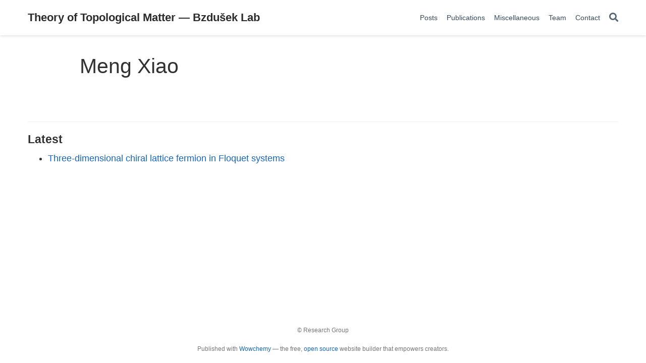

--- FILE ---
content_type: text/html; charset=UTF-8
request_url: https://www.tomasbzdusek.com/author/meng-xiao/
body_size: 2827
content:
<!doctype html><html lang=en-us><head><meta charset=utf-8><meta name=viewport content="width=device-width,initial-scale=1"><meta http-equiv=x-ua-compatible content="IE=edge"><meta name=generator content="Wowchemy 5.0.0-beta.2 for Hugo"><meta name=author content="Tomáš Bzdušek"><meta name=description content="Theory of Topological Matter — Bzdušek Group"><link rel=alternate hreflang=en-us href=https://www.tomasbzdusek.com/author/meng-xiao/><meta name=theme-color content="#1565c0"><script src=/js/mathjax-config.js></script><link rel=stylesheet href=https://cdnjs.cloudflare.com/ajax/libs/academicons/1.9.0/css/academicons.min.css integrity="sha512-W4yqoT1+8NLkinBLBZko+dFB2ZbHsYLDdr50VElllRcNt2Q4/GSs6u71UHKxB7S6JEMCp5Ve4xjh3eGQl/HRvg==" crossorigin=anonymous><link rel=stylesheet href=https://cdnjs.cloudflare.com/ajax/libs/font-awesome/5.14.0/css/all.min.css integrity="sha256-FMvZuGapsJLjouA6k7Eo2lusoAX9i0ShlWFG6qt7SLc=" crossorigin=anonymous><link rel=stylesheet href=https://cdnjs.cloudflare.com/ajax/libs/fancybox/3.5.7/jquery.fancybox.min.css integrity="sha256-Vzbj7sDDS/woiFS3uNKo8eIuni59rjyNGtXfstRzStA=" crossorigin=anonymous media=print onload="this.media='all'"><link rel=stylesheet href=https://cdnjs.cloudflare.com/ajax/libs/leaflet/1.7.1/leaflet.min.css integrity="sha512-1xoFisiGdy9nvho8EgXuXvnpR5GAMSjFwp40gSRE3NwdUdIMIKuPa7bqoUhLD0O/5tPNhteAsE5XyyMi5reQVA==" crossorigin=anonymous media=print onload="this.media='all'"><script src=https://cdnjs.cloudflare.com/ajax/libs/lazysizes/5.2.2/lazysizes.min.js integrity="sha512-TmDwFLhg3UA4ZG0Eb4MIyT1O1Mb+Oww5kFG0uHqXsdbyZz9DcvYQhKpGgNkamAI6h2lGGZq2X8ftOJvF/XjTUg==" crossorigin=anonymous async></script><script src=https://cdn.jsdelivr.net/npm/mathjax@3/es5/tex-chtml.js integrity crossorigin=anonymous async></script><link rel=stylesheet href=/css/wowchemy.10e453469845e8ffabc1e124e6b326a1.css><link rel=alternate href=/author/meng-xiao/index.xml type=application/rss+xml title="Theory of Topological Matter — Bzdušek Lab"><link rel=manifest href=/index.webmanifest><link rel=icon type=image/png href=/images/icon_hu908ddb864a17a7a7d3b72d8165fb4ad3_99085_32x32_fill_lanczos_center_2.png><link rel=apple-touch-icon type=image/png href=/images/icon_hu908ddb864a17a7a7d3b72d8165fb4ad3_99085_180x180_fill_lanczos_center_2.png><link rel=canonical href=https://www.tomasbzdusek.com/author/meng-xiao/><meta property="twitter:card" content="summary"><meta property="og:site_name" content="Theory of Topological Matter — Bzdušek Lab"><meta property="og:url" content="https://www.tomasbzdusek.com/author/meng-xiao/"><meta property="og:title" content="Meng Xiao | Theory of Topological Matter — Bzdušek Lab"><meta property="og:description" content="Theory of Topological Matter — Bzdušek Group"><meta property="og:image" content="https://www.tomasbzdusek.com/images/icon_hu908ddb864a17a7a7d3b72d8165fb4ad3_99085_512x512_fill_lanczos_center_2.png"><meta property="twitter:image" content="https://www.tomasbzdusek.com/images/icon_hu908ddb864a17a7a7d3b72d8165fb4ad3_99085_512x512_fill_lanczos_center_2.png"><meta property="og:locale" content="en-us"><meta property="og:updated_time" content="2018-11-07T00:00:00+00:00"><title>Meng Xiao | Theory of Topological Matter — Bzdušek Lab</title></head><body id=top data-spy=scroll data-offset=70 data-target=#TableOfContents class=page-wrapper><script src=/js/wowchemy-init.min.e1488fac756fc900549137ecbf9bf1f4.js></script><aside class=search-modal id=search><div class=container><section class=search-header><div class="row no-gutters justify-content-between mb-3"><div class=col-6><h1>Search</h1></div><div class="col-6 col-search-close"><a class=js-search href=# aria-label=Close><i class="fas fa-times-circle text-muted" aria-hidden=true></i></a></div></div><div id=search-box><input name=q id=search-query placeholder=Search... autocapitalize=off autocomplete=off autocorrect=off spellcheck=false type=search class=form-control aria-label=Search...></div></section><section class=section-search-results><div id=search-hits></div></section></div></aside><div class=page-header><nav class="navbar navbar-expand-lg navbar-light compensate-for-scrollbar" id=navbar-main><div class=container-xl><div class="d-none d-lg-inline-flex"><a class=navbar-brand href=/>Theory of Topological Matter — Bzdušek Lab</a></div><button type=button class=navbar-toggler data-toggle=collapse data-target=#navbar-content aria-controls=navbar aria-expanded=false aria-label="Toggle navigation">
<span><i class="fas fa-bars"></i></span></button><div class="navbar-brand-mobile-wrapper d-inline-flex d-lg-none"><a class=navbar-brand href=/>Theory of Topological Matter — Bzdušek Lab</a></div><div class="navbar-collapse main-menu-item collapse justify-content-end" id=navbar-content><ul class="navbar-nav d-md-inline-flex"><li class=nav-item><a class=nav-link href=/post><span>Posts</span></a></li><li class=nav-item><a class=nav-link href=/publication><span>Publications</span></a></li><li class=nav-item><a class=nav-link href=/miscellaneous><span>Miscellaneous</span></a></li><li class=nav-item><a class=nav-link href=/people><span>Team</span></a></li><li class=nav-item><a class=nav-link href=/contact><span>Contact</span></a></li></ul></div><ul class="nav-icons navbar-nav flex-row ml-auto d-flex pl-md-2"><li class=nav-item><a class="nav-link js-search" href=# aria-label=Search><i class="fas fa-search" aria-hidden=true></i></a></li></ul></div></nav></div><div class=page-body><div class="universal-wrapper pt-3"><h1>Meng Xiao</h1></div><section id=profile-page class=pt-5><div class=container><div class="article-widget content-widget-hr"><h3>Latest</h3><ul><li><a href=/publication/three-dimensional-chiral-lattice-fermion-in-floquet-systems/>Three-dimensional chiral lattice fermion in Floquet systems</a></li></ul></div></div></section></div><div class=page-footer><div class=container><footer class=site-footer><p class=powered-by>© Research Group</p><p class=powered-by>Published with
<a href="https://wowchemy.com/?utm_campaign=poweredby" target=_blank rel=noopener>Wowchemy</a> —
the free, <a href=https://github.com/wowchemy/wowchemy-hugo-modules target=_blank rel=noopener>open source</a> website builder that empowers creators.</p></footer></div></div><div id=modal class="modal fade" role=dialog><div class=modal-dialog><div class=modal-content><div class=modal-header><h5 class=modal-title>Cite</h5><button type=button class=close data-dismiss=modal aria-label=Close>
<span aria-hidden=true>&#215;</span></button></div><div class=modal-body><pre><code class="tex hljs"></code></pre></div><div class=modal-footer><a class="btn btn-outline-primary my-1 js-copy-cite" href=# target=_blank><i class="fas fa-copy"></i>Copy</a>
<a class="btn btn-outline-primary my-1 js-download-cite" href=# target=_blank><i class="fas fa-download"></i>Download</a><div id=modal-error></div></div></div></div></div><script src=https://cdnjs.cloudflare.com/ajax/libs/jquery/3.5.1/jquery.min.js integrity="sha256-9/aliU8dGd2tb6OSsuzixeV4y/faTqgFtohetphbbj0=" crossorigin=anonymous></script><script src=https://cdnjs.cloudflare.com/ajax/libs/jquery.imagesloaded/4.1.4/imagesloaded.pkgd.min.js integrity="sha256-lqvxZrPLtfffUl2G/e7szqSvPBILGbwmsGE1MKlOi0Q=" crossorigin=anonymous></script><script src=https://cdnjs.cloudflare.com/ajax/libs/jquery.isotope/3.0.6/isotope.pkgd.min.js integrity="sha256-CBrpuqrMhXwcLLUd5tvQ4euBHCdh7wGlDfNz8vbu/iI=" crossorigin=anonymous></script><script src=https://cdnjs.cloudflare.com/ajax/libs/fancybox/3.5.7/jquery.fancybox.min.js integrity="sha256-yt2kYMy0w8AbtF89WXb2P1rfjcP/HTHLT7097U8Y5b8=" crossorigin=anonymous></script><script src=https://cdnjs.cloudflare.com/ajax/libs/instant.page/5.1.0/instantpage.min.js integrity="sha512-1+qUtKoh9XZW7j+6LhRMAyOrgSQKenQ4mluTR+cvxXjP1Z54RxZuzstR/H9kgPXQsVB8IW7DMDFUJpzLjvhGSQ==" crossorigin=anonymous></script><script src=https://cdnjs.cloudflare.com/ajax/libs/leaflet/1.7.1/leaflet.min.js integrity="sha512-SeiQaaDh73yrb56sTW/RgVdi/mMqNeM2oBwubFHagc5BkixSpP1fvqF47mKzPGWYSSy4RwbBunrJBQ4Co8fRWA==" crossorigin=anonymous></script><script id=search-hit-fuse-template type=text/x-template>
        <div class="search-hit" id="summary-{{key}}">
          <div class="search-hit-content">
            <div class="search-hit-name">
              <a href="{{relpermalink}}">{{title}}</a>
              <div class="article-metadata search-hit-type">{{type}}</div>
              <p class="search-hit-description">{{snippet}}</p>
            </div>
          </div>
        </div>
      </script><script src=https://cdnjs.cloudflare.com/ajax/libs/fuse.js/3.2.1/fuse.min.js integrity="sha256-VzgmKYmhsGNNN4Ph1kMW+BjoYJM2jV5i4IlFoeZA9XI=" crossorigin=anonymous></script><script src=https://cdnjs.cloudflare.com/ajax/libs/mark.js/8.11.1/jquery.mark.min.js integrity="sha256-4HLtjeVgH0eIB3aZ9mLYF6E8oU5chNdjU6p6rrXpl9U=" crossorigin=anonymous></script><script src=/js/_vendor/bootstrap.bundle.min.29d2abb07db775505d3a2efc824e7b29.js></script><script src=/en/js/wowchemy.min.c8af245806c991a5c8187a4bc4f049fe.js></script></body></html>

--- FILE ---
content_type: application/javascript; charset=UTF-8
request_url: https://www.tomasbzdusek.com/js/wowchemy-init.min.e1488fac756fc900549137ecbf9bf1f4.js
body_size: 100
content:
/*! Wowchemy v5.0.0-beta.2 | https://wowchemy.com/ */
/*! Copyright 2016-present George Cushen (https://georgecushen.com/) */
/*! License: https://github.com/wowchemy/wowchemy-hugo-modules/blob/master/LICENSE.md */

;
(()=>{var body=document.body;function getThemeMode(){return parseInt(localStorage.getItem("wcTheme")||2);}
function canChangeTheme(){return Boolean(window.wc.darkLightEnabled);}
function initThemeVariation(){if(!canChangeTheme()){console.debug("User theming disabled.");return{isDarkTheme:window.wc.isSiteThemeDark,themeMode:window.wc.isSiteThemeDark?1:0};}
console.debug("User theming enabled.");let isDarkTheme;let currentThemeMode=getThemeMode();console.debug(`User's theme variation: ${currentThemeMode}`);switch(currentThemeMode){case 0:isDarkTheme=false;break;case 1:isDarkTheme=true;break;default:if(window.matchMedia("(prefers-color-scheme: dark)").matches){isDarkTheme=true;}else if(window.matchMedia("(prefers-color-scheme: light)").matches){isDarkTheme=false;}else{isDarkTheme=window.wc.isSiteThemeDark;}
break;}
if(isDarkTheme&&!body.classList.contains("dark")){console.debug("Applying Wowchemy dark theme");document.body.classList.add("dark");}else if(!isDarkTheme&&body.classList.contains("dark")){console.debug("Applying Wowchemy light theme");document.body.classList.remove("dark");}
return{isDarkTheme,themeMode:currentThemeMode};}
var wcDarkLightEnabled=false;var wcIsSiteThemeDark=false;window.wc={darkLightEnabled:wcDarkLightEnabled,isSiteThemeDark:wcIsSiteThemeDark};if(window.netlifyIdentity){window.netlifyIdentity.on("init",(user)=>{if(!user){window.netlifyIdentity.on("login",()=>{document.location.href="/admin/";});}});}
initThemeVariation();window.PlotlyConfig={MathJaxConfig:"local"};})();

--- FILE ---
content_type: application/javascript; charset=UTF-8
request_url: https://www.tomasbzdusek.com/en/js/wowchemy.min.c8af245806c991a5c8187a4bc4f049fe.js
body_size: 5867
content:
/*! Wowchemy v5.0.0-beta.2 | https://wowchemy.com/ */
/*! Copyright 2016-present George Cushen (https://georgecushen.com/) */
/*! License: https://github.com/wowchemy/wowchemy-hugo-modules/blob/master/LICENSE.md */

;
(()=>{var codeHighlighting=false;var hugoEnvironment="production";var searchEnabled=true;function fixMermaid(){let mermaids=[];[].push.apply(mermaids,document.getElementsByClassName("language-mermaid"));for(let i=0;i<mermaids.length;i++){let mermaidCodeElement=mermaids[i];let newElement=document.createElement("div");newElement.innerHTML=mermaidCodeElement.innerHTML;newElement.classList.add("mermaid");mermaidCodeElement.parentNode.replaceWith(newElement);}}
function fadeIn(element,duration=600){element.style.display="";element.style.opacity="0";let last=+new Date();let tick=function(){element.style.opacity=(+element.style.opacity+(new Date()-last)/duration).toString();last=+new Date();if(+element.style.opacity<1){window.requestAnimationFrame&&requestAnimationFrame(tick)||setTimeout(tick,16);}};tick();}
var body=document.body;function getThemeMode(){return parseInt(localStorage.getItem("wcTheme")||2);}
function canChangeTheme(){return Boolean(window.wc.darkLightEnabled);}
function initThemeVariation(){if(!canChangeTheme()){console.debug("User theming disabled.");return{isDarkTheme:window.wc.isSiteThemeDark,themeMode:window.wc.isSiteThemeDark?1:0};}
console.debug("User theming enabled.");let isDarkTheme;let currentThemeMode=getThemeMode();console.debug(`User's theme variation: ${currentThemeMode}`);switch(currentThemeMode){case 0:isDarkTheme=false;break;case 1:isDarkTheme=true;break;default:if(window.matchMedia("(prefers-color-scheme: dark)").matches){isDarkTheme=true;}else if(window.matchMedia("(prefers-color-scheme: light)").matches){isDarkTheme=false;}else{isDarkTheme=window.wc.isSiteThemeDark;}
break;}
if(isDarkTheme&&!body.classList.contains("dark")){console.debug("Applying Wowchemy dark theme");document.body.classList.add("dark");}else if(!isDarkTheme&&body.classList.contains("dark")){console.debug("Applying Wowchemy light theme");document.body.classList.remove("dark");}
return{isDarkTheme,themeMode:currentThemeMode};}
function changeThemeModeClick(newMode){if(!canChangeTheme()){console.debug("Cannot change theme - user theming disabled.");return;}
let isDarkTheme;switch(newMode){case 0:localStorage.setItem("wcTheme","0");isDarkTheme=false;console.debug("User changed theme variation to Light.");break;case 1:localStorage.setItem("wcTheme","1");isDarkTheme=true;console.debug("User changed theme variation to Dark.");break;default:localStorage.setItem("wcTheme","2");if(window.matchMedia("(prefers-color-scheme: dark)").matches){isDarkTheme=true;}else if(window.matchMedia("(prefers-color-scheme: light)").matches){isDarkTheme=false;}else{isDarkTheme=window.wc.isSiteThemeDark;}
console.debug("User changed theme variation to Auto.");break;}
renderThemeVariation(isDarkTheme,newMode);}
function showActiveTheme(mode){let linkLight2=document.querySelector(".js-set-theme-light");let linkDark2=document.querySelector(".js-set-theme-dark");let linkAuto2=document.querySelector(".js-set-theme-auto");if(linkLight2===null){return;}
switch(mode){case 0:linkLight2.classList.add("dropdown-item-active");linkDark2.classList.remove("dropdown-item-active");linkAuto2.classList.remove("dropdown-item-active");break;case 1:linkLight2.classList.remove("dropdown-item-active");linkDark2.classList.add("dropdown-item-active");linkAuto2.classList.remove("dropdown-item-active");break;default:linkLight2.classList.remove("dropdown-item-active");linkDark2.classList.remove("dropdown-item-active");linkAuto2.classList.add("dropdown-item-active");break;}}
function renderThemeVariation(isDarkTheme,themeMode=2,init=false){const codeHlLight=document.querySelector("link[title=hl-light]");const codeHlDark=document.querySelector("link[title=hl-dark]");const codeHlEnabled=codeHlLight!==null||codeHlDark!==null;const diagramEnabled=document.querySelector("script[title=mermaid]")!==null;showActiveTheme(themeMode);const themeChangeEvent=new CustomEvent("wcThemeChange",{detail:{isDarkTheme:()=>isDarkTheme}});document.dispatchEvent(themeChangeEvent);if(!init){if(isDarkTheme===false&&!body.classList.contains("dark")||isDarkTheme===true&&body.classList.contains("dark")){return;}}
if(isDarkTheme===false){if(!init){Object.assign(document.body.style,{opacity:0,visibility:"visible"});fadeIn(document.body,600);}
body.classList.remove("dark");if(codeHlEnabled){console.debug("Setting HLJS theme to light");if(codeHlLight){codeHlLight.disabled=false;}
if(codeHlDark){codeHlDark.disabled=true;}}
if(diagramEnabled){console.debug("Initializing Mermaid with light theme");if(init){window.mermaid.initialize({startOnLoad:true,theme:"default",securityLevel:"loose"});}else{location.reload();}}}else if(isDarkTheme===true){if(!init){Object.assign(document.body.style,{opacity:0,visibility:"visible"});fadeIn(document.body,600);}
body.classList.add("dark");if(codeHlEnabled){console.debug("Setting HLJS theme to dark");if(codeHlLight){codeHlLight.disabled=true;}
if(codeHlDark){codeHlDark.disabled=false;}}
if(diagramEnabled){console.debug("Initializing Mermaid with dark theme");if(init){window.mermaid.initialize({startOnLoad:true,theme:"dark",securityLevel:"loose"});}else{location.reload();}}}}
function onMediaQueryListEvent(event){if(!canChangeTheme()){return;}
const darkModeOn=event.matches;console.debug(`OS dark mode preference changed to ${darkModeOn?"\u{1F312} on":"\u2600\uFE0F off"}.`);let currentThemeVariation=getThemeMode();let isDarkTheme;if(currentThemeVariation===2){if(window.matchMedia("(prefers-color-scheme: dark)").matches){isDarkTheme=true;}else if(window.matchMedia("(prefers-color-scheme: light)").matches){isDarkTheme=false;}else{isDarkTheme=window.wc.isSiteThemeDark;}
renderThemeVariation(isDarkTheme,currentThemeVariation);}}
console.debug(`Environment: ${hugoEnvironment}`);function getNavBarHeight(){let $navbar=$("#navbar-main");let navbar_offset=$navbar.outerHeight();console.debug("Navbar height: "+navbar_offset);return navbar_offset;}
function scrollToAnchor(target,duration=600){target=typeof target==="undefined"||typeof target==="object"?decodeURIComponent(window.location.hash):target;if($(target).length){target="#"+$.escapeSelector(target.substring(1));let elementOffset=Math.ceil($(target).offset().top-getNavBarHeight());$("body").addClass("scrolling");$("html, body").animate({scrollTop:elementOffset},duration,function(){$("body").removeClass("scrolling");});}else{console.debug("Cannot scroll to target `#"+target+"`. ID not found!");}}
function fixScrollspy(){let $body=$("body");let data=$body.data("bs.scrollspy");if(data){data._config.offset=getNavBarHeight();$body.data("bs.scrollspy",data);$body.scrollspy("refresh");}}
function removeQueryParamsFromUrl(){if(window.history.replaceState){let urlWithoutSearchParams=window.location.protocol+"//"+window.location.host+window.location.pathname+window.location.hash;window.history.replaceState({path:urlWithoutSearchParams},"",urlWithoutSearchParams);}}
window.addEventListener("hashchange",scrollToAnchor);$("#navbar-main li.nav-item a.nav-link, .js-scroll").on("click",function(event){let hash=this.hash;if(this.pathname===window.location.pathname&&hash&&$(hash).length&&$(".js-widget-page").length>0){event.preventDefault();let elementOffset=Math.ceil($(hash).offset().top-getNavBarHeight());$("html, body").animate({scrollTop:elementOffset},800);}});$(document).on("click",".navbar-collapse.show",function(e){let targetElement=$(e.target).is("a")?$(e.target):$(e.target).parent();if(targetElement.is("a")&&targetElement.attr("class")!="dropdown-toggle"){$(this).collapse("hide");}});var pubFilters={};var searchRegex;var filterValues;var $grid_pubs=$("#container-publications");if($grid_pubs.length){$grid_pubs.isotope({itemSelector:".isotope-item",percentPosition:true,masonry:{columnWidth:".grid-sizer"},filter:function(){let $this=$(this);let searchResults=searchRegex?$this.text().match(searchRegex):true;let filterResults=filterValues?$this.is(filterValues):true;return searchResults&&filterResults;}});let $quickSearch=$(".filter-search").keyup(debounce(function(){searchRegex=new RegExp($quickSearch.val(),"gi");$grid_pubs.isotope();}));$(".pub-filters").on("change",function(){let $this=$(this);let filterGroup=$this[0].getAttribute("data-filter-group");pubFilters[filterGroup]=this.value;filterValues=concatValues(pubFilters);$grid_pubs.isotope();if(filterGroup==="pubtype"){let url=$(this).val();if(url.substr(0,9)===".pubtype-"){window.location.hash=url.substr(9);}else{window.location.hash="";}}});}
function debounce(fn,threshold){let timeout;threshold=threshold||100;return function debounced(){clearTimeout(timeout);let args=arguments;let _this=this;function delayed(){fn.apply(_this,args);}
timeout=setTimeout(delayed,threshold);};}
function concatValues(obj){let value="";for(let prop in obj){value+=obj[prop];}
return value;}
function filter_publications(){if(!$grid_pubs.length)
return;let urlHash=window.location.hash.replace("#","");let filterValue="*";if(urlHash!=""&&!isNaN(urlHash)){filterValue=".pubtype-"+urlHash;}
let filterGroup="pubtype";pubFilters[filterGroup]=filterValue;filterValues=concatValues(pubFilters);$grid_pubs.isotope();$(".pubtype-select").val(filterValue);}
function initMap(){if($("#map").length){let map_provider=$("#map-provider").val();let lat=$("#map-lat").val();let lng=$("#map-lng").val();let zoom=parseInt($("#map-zoom").val());let address=$("#map-dir").val();let api_key=$("#map-api-key").val();if(map_provider==="google"){let map=new GMaps({div:"#map",lat,lng,zoom,zoomControl:true,zoomControlOpt:{style:"SMALL",position:"TOP_LEFT"},streetViewControl:false,mapTypeControl:false,gestureHandling:"cooperative"});map.addMarker({lat,lng,click:function(){let url="https://www.google.com/maps/place/"+encodeURIComponent(address)+"/@"+lat+","+lng+"/";window.open(url,"_blank");},title:address});}else{let map=new L.map("map").setView([lat,lng],zoom);if(map_provider==="mapbox"&&api_key.length){L.tileLayer("https://api.mapbox.com/styles/v1/{id}/tiles/{z}/{x}/{y}?access_token={accessToken}",{attribution:'Map data &copy; <a href="http://openstreetmap.org">OpenStreetMap</a> contributors, <a href="http://creativecommons.org/licenses/by-sa/2.0/">CC-BY-SA</a>, Imagery \xA9 <a href="http://mapbox.com">Mapbox</a>',tileSize:512,maxZoom:18,zoomOffset:-1,id:"mapbox/streets-v11",accessToken:api_key}).addTo(map);}else{L.tileLayer("https://{s}.tile.openstreetmap.org/{z}/{x}/{y}.png",{maxZoom:19,attribution:'&copy; <a href="http://www.openstreetmap.org/copyright">OpenStreetMap</a>'}).addTo(map);}
let marker=L.marker([lat,lng]).addTo(map);let url=lat+","+lng+"#map="+zoom+"/"+lat+"/"+lng+"&layers=N";marker.bindPopup(address+'<p><a href="https://www.openstreetmap.org/directions?engine=osrm_car&route='+url+'">Routing via OpenStreetMap</a></p>');}}}
function printLatestRelease(selector,repo){if(hugoEnvironment==="production"){$.getJSON("https://api.github.com/repos/"+repo+"/tags").done(function(json){let release=json[0];$(selector).append(" "+release.name);}).fail(function(jqxhr,textStatus,error){let err=textStatus+", "+error;console.log("Request Failed: "+err);});}}
function toggleSearchDialog(){if($("body").hasClass("searching")){$("[id=search-query]").blur();$("body").removeClass("searching compensate-for-scrollbar");removeQueryParamsFromUrl();$("#fancybox-style-noscroll").remove();}else{if(!$("#fancybox-style-noscroll").length&&document.body.scrollHeight>window.innerHeight){$("head").append('<style id="fancybox-style-noscroll">.compensate-for-scrollbar{margin-right:'+(window.innerWidth-document.documentElement.clientWidth)+"px;}</style>");$("body").addClass("compensate-for-scrollbar");}
$("body").addClass("searching");$(".search-results").css({opacity:0,visibility:"visible"}).animate({opacity:1},200);$("#search-query").focus();}}
function normalizeCarouselSlideHeights(){$(".carousel").each(function(){let items=$(".carousel-item",this);items.css("min-height",0);let maxHeight=Math.max.apply(null,items.map(function(){return $(this).outerHeight();}).get());items.css("min-height",maxHeight+"px");});}
function fixHugoOutput(){$("#TableOfContents").addClass("nav flex-column");$("#TableOfContents li").addClass("nav-item");$("#TableOfContents li a").addClass("nav-link");$("input[type='checkbox'][disabled]").parents("ul").addClass("task-list");}
function getSiblings(elem){return Array.prototype.filter.call(elem.parentNode.children,function(sibling){return sibling!==elem;});}
$(document).ready(function(){fixHugoOutput();fixMermaid();if(codeHighlighting){hljs.initHighlighting();}
let{isDarkTheme,themeMode}=initThemeVariation();renderThemeVariation(isDarkTheme,themeMode,true);});$(window).on("load",function(){let isotopeInstances=document.querySelectorAll(".projects-container");let isotopeInstancesCount=isotopeInstances.length;let isotopeCounter=0;isotopeInstances.forEach(function(isotopeInstance,index){console.debug(`Loading Isotope instance ${index}`);let iso;let isoSection=isotopeInstance.closest("section");let layout="";if(isoSection.querySelector(".isotope").classList.contains("js-layout-row")){layout="fitRows";}else{layout="masonry";}
let defaultFilter=isoSection.querySelector(".default-project-filter");let filterText="*";if(defaultFilter!==null){filterText=defaultFilter.textContent;}
console.debug(`Default Isotope filter: ${filterText}`);imagesLoaded(isotopeInstance,function(){iso=new Isotope(isotopeInstance,{itemSelector:".isotope-item",layoutMode:layout,masonry:{gutter:20},filter:filterText});let isoFilterButtons=isoSection.querySelectorAll(".project-filters a");isoFilterButtons.forEach((button)=>button.addEventListener("click",(e)=>{e.preventDefault();let selector=button.getAttribute("data-filter");console.debug(`Updating Isotope filter to ${selector}`);iso.arrange({filter:selector});button.classList.remove("active");button.classList.add("active");let buttonSiblings=getSiblings(button);buttonSiblings.forEach((buttonSibling)=>{buttonSibling.classList.remove("active");buttonSibling.classList.remove("all");});}));incrementIsotopeCounter();});});function incrementIsotopeCounter(){isotopeCounter++;if(isotopeCounter===isotopeInstancesCount){console.debug(`All Portfolio Isotope instances loaded.`);if(window.location.hash){scrollToAnchor(decodeURIComponent(window.location.hash),0);}}}
if($(".pub-filters-select")){filter_publications();}
$(".js-cite-modal").click(function(e){e.preventDefault();let filename=$(this).attr("data-filename");let modal=$("#modal");modal.find(".modal-body code").load(filename,function(response,status,xhr){if(status=="error"){let msg="Error: ";$("#modal-error").html(msg+xhr.status+" "+xhr.statusText);}else{$(".js-download-cite").attr("href",filename);}});modal.modal("show");});$(".js-copy-cite").click(function(e){e.preventDefault();let range=document.createRange();let code_node=document.querySelector("#modal .modal-body");range.selectNode(code_node);window.getSelection().addRange(range);try{document.execCommand("copy");}catch(e2){console.log("Error: citation copy failed.");}
window.getSelection().removeRange(range);});initMap();let githubReleaseSelector=".js-github-release";if($(githubReleaseSelector).length>0){printLatestRelease(githubReleaseSelector,$(githubReleaseSelector).data("repo"));}
document.addEventListener("keyup",(event)=>{if(event.code==="Escape"){const body2=document.body;if(body2.classList.contains("searching")){toggleSearchDialog();}}
if(event.key==="/"){let focusedElement=document.hasFocus()&&document.activeElement!==document.body&&document.activeElement!==document.documentElement&&document.activeElement||null;let isInputFocused=focusedElement instanceof HTMLInputElement||focusedElement instanceof HTMLTextAreaElement;if(searchEnabled&&!isInputFocused){event.preventDefault();toggleSearchDialog();}}});if(searchEnabled){$(".js-search").click(function(e){e.preventDefault();toggleSearchDialog();});}
$('[data-toggle="tooltip"]').tooltip();fixScrollspy();});var linkLight=document.querySelector(".js-set-theme-light");var linkDark=document.querySelector(".js-set-theme-dark");var linkAuto=document.querySelector(".js-set-theme-auto");if(linkLight&&linkDark&&linkAuto){linkLight.addEventListener("click",(event)=>{event.preventDefault();changeThemeModeClick(0);});linkDark.addEventListener("click",(event)=>{event.preventDefault();changeThemeModeClick(1);});linkAuto.addEventListener("click",(event)=>{event.preventDefault();changeThemeModeClick(2);});}
var darkModeMediaQuery=window.matchMedia("(prefers-color-scheme: dark)");darkModeMediaQuery.addEventListener("change",(event)=>{onMediaQueryListEvent(event);});window.addEventListener("load",normalizeCarouselSlideHeights);window.addEventListener("resize",normalizeCarouselSlideHeights);window.addEventListener("orientationchange",normalizeCarouselSlideHeights);$("body").on("mouseenter mouseleave",".dropdown",function(e){var dropdown=$(e.target).closest(".dropdown");var menu=$(".dropdown-menu",dropdown);dropdown.addClass("show");menu.addClass("show");setTimeout(function(){dropdown[dropdown.is(":hover")?"addClass":"removeClass"]("show");menu[dropdown.is(":hover")?"addClass":"removeClass"]("show");},300);});var resizeTimer;$(window).resize(function(){clearTimeout(resizeTimer);resizeTimer=setTimeout(fixScrollspy,200);});})();;(()=>{var content_type={authors:"Authors",event:"Events",post:"Posts",project:"Projects",publication:"Publications",slides:"Slides"};var i18n={no_results:"No results found",placeholder:"Search...",results:"results found"};var search_config={indexURI:"/index.json",minLength:1,threshold:0.3};var fuseOptions={shouldSort:true,includeMatches:true,tokenize:true,threshold:search_config.threshold,location:0,distance:100,maxPatternLength:32,minMatchCharLength:search_config.minLength,keys:[{name:"title",weight:0.99},{name:"summary",weight:0.6},{name:"authors",weight:0.5},{name:"content",weight:0.2},{name:"tags",weight:0.5},{name:"categories",weight:0.5}]};var summaryLength=60;function getSearchQuery(name){return decodeURIComponent((location.search.split(name+"=")[1]||"").split("&")[0]).replace(/\+/g," ");}
function updateURL(url){if(history.replaceState){window.history.replaceState({path:url},"",url);}}
function initSearch(force,fuse){let query=$("#search-query").val();if(query.length<1){$("#search-hits").empty();$("#search-common-queries").show();}
if(!force&&query.length<fuseOptions.minMatchCharLength)
return;$("#search-hits").empty();$("#search-common-queries").hide();searchAcademic(query,fuse);let newURL=window.location.protocol+"//"+window.location.host+window.location.pathname+"?q="+encodeURIComponent(query)+window.location.hash;updateURL(newURL);}
function searchAcademic(query,fuse){let results=fuse.search(query);if(results.length>0){$("#search-hits").append('<h3 class="mt-0">'+results.length+" "+i18n.results+"</h3>");parseResults(query,results);}else{$("#search-hits").append('<div class="search-no-results">'+i18n.no_results+"</div>");}}
function parseResults(query,results){$.each(results,function(key,value){let content_key=value.item.section;let content="";let snippet="";let snippetHighlights=[];if(["publication","event"].includes(content_key)){content=value.item.summary;}else{content=value.item.content;}
if(fuseOptions.tokenize){snippetHighlights.push(query);}else{$.each(value.matches,function(matchKey,matchValue){if(matchValue.key=="content"){let start=matchValue.indices[0][0]-summaryLength>0?matchValue.indices[0][0]-summaryLength:0;let end=matchValue.indices[0][1]+summaryLength<content.length?matchValue.indices[0][1]+summaryLength:content.length;snippet+=content.substring(start,end);snippetHighlights.push(matchValue.value.substring(matchValue.indices[0][0],matchValue.indices[0][1]-matchValue.indices[0][0]+1));}});}
if(snippet.length<1){snippet+=value.item.summary;}
let template=$("#search-hit-fuse-template").html();if(content_key in content_type){content_key=content_type[content_key];}
let templateData={key,title:value.item.title,type:content_key,relpermalink:value.item.relpermalink,snippet};let output=render(template,templateData);$("#search-hits").append(output);$.each(snippetHighlights,function(hlKey,hlValue){$("#summary-"+key).mark(hlValue);});});}
function render(template,data){let key,find,re;for(key in data){find="\\{\\{\\s*"+key+"\\s*\\}\\}";re=new RegExp(find,"g");template=template.replace(re,data[key]);}
return template;}
if(typeof Fuse==="function"){$.getJSON(search_config.indexURI,function(search_index){let fuse=new Fuse(search_index,fuseOptions);let query=getSearchQuery("q");if(query){$("body").addClass("searching");$(".search-results").css({opacity:0,visibility:"visible"}).animate({opacity:1},200);$("#search-query").val(query);$("#search-query").focus();initSearch(true,fuse);}
$("#search-query").keyup(function(e){clearTimeout($.data(this,"searchTimer"));if(e.keyCode==13){initSearch(true,fuse);}else{$(this).data("searchTimer",setTimeout(function(){initSearch(false,fuse);},250));}});});}})();